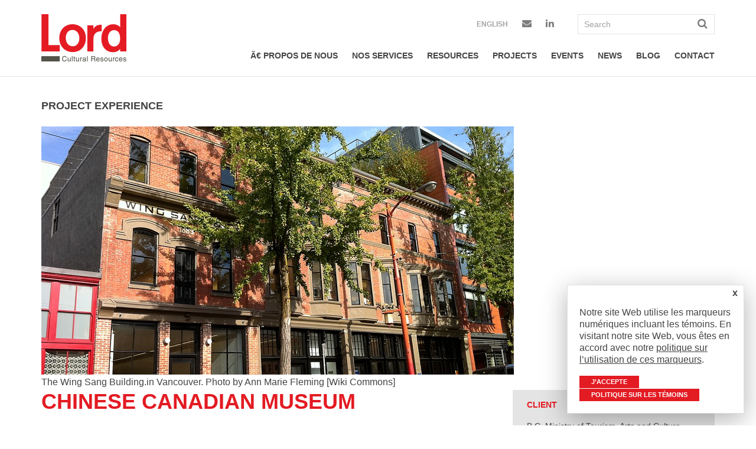

--- FILE ---
content_type: text/html; charset=UTF-8
request_url: https://www.lord.ca/fr/projects/project-experience/chinese-canadian-museum
body_size: 4894
content:
<!DOCTYPE html>
<!--[if lt IE 7]>      <html class="no-js lt-ie10 lt-ie9 lt-ie8 lt-ie7 ie6" lang="en"> <![endif]-->
<!--[if IE 7]>         <html class="no-js lt-ie10 lt-ie9 lt-ie8 ie7" lang="en"> <![endif]-->
<!--[if IE 8]>         <html class="no-js lt-ie10 lt-ie9 ie8" lang="en"> <![endif]-->
<!--[if IE 9]>         <html class="no-js lt-ie10 ie9" lang="en"> <![endif]-->
<!--[if gt IE 9]><!--> <html class="no-js" lang="en"> <!--<![endif]-->
<head id="mouthmedia-sitenamehere" data-template-set="mouthmedia-sass-1-03-2016">
	<meta charset="utf-8">
	<meta http-equiv="X-UA-Compatible" content="IE=edge,requiresActiveX=true">
		<meta name="viewport" content="width=device-width, initial-scale=1" />


	<title>Chinese Canadian Museum</title>
<meta name="description" content="Lord Cultural Resources is a global professional practice dedicated to creating cultural capital worldwide. Lord Cultural Resources offers a comprehensive range of integrated services including master planning, business planning, feasibility studies, cultural and heritage tourism planning, strategic planning, facility planning, functional programming, architect selection, interpretive planning, exhibition design, project management, training and recruitment. Our cultural projects include museums, cultural centres, art galleries, science centres, world expositions, visitor centres, heritage sites, festivals, theatres, archives, libraries and gardens.">
<link rel="canonical" href="/fr/projects/project-experience/chinese-canadian-museum" />
    
	
	<meta property="og:image" content="https://www.lord.ca/images/fb-share.jpg" />
	
	<!-- HTTPS referrer tracking -->
	<meta name="referrer" content="always" />

	<link rel="stylesheet" href="//maxcdn.bootstrapcdn.com/font-awesome/4.5.0/css/font-awesome.min.css">
    <link href='https://fonts.googleapis.com/css?family=Roboto:400,700,700italic,400italic' rel='stylesheet' type='text/css'>
	<link rel="stylesheet" href="/fr/styles/layout.css" />

	<link rel="shortcut icon" href="/fr/images/icons/favicon.ico" />
	<link rel="apple-touch-icon-precomposed" href="/fr/images/icons/apple-touch-icon-precomposed.png" />
	<!-- <link rel="sitemap" type="application/xml" title="Sitemap" href="/fr/sitemap.xml"> -->
	<meta name="msapplication-TileColor" content="#222222" />
	<meta name="msapplication-TileImage" content="/fr/images/icons/logo.png" />

	<script src="/fr/js/libs/modernizr-2.8.0.min.js"></script>
	<script src="/de/js/init.js"></script>
	<script src="/js/site.js"></script>
    
    
    <meta property="og:title" content="Chinese Canadian Museum">
    <meta property="og:description" content="In 2018 Lord Cultural Resources was engaged by the province of British Columbia to develop a plan for implementation of the Chinese Canadian Museum. The Museum is intended to create a greater level of...">
    
</head>
<body class="internal">

<div id="browserAlert">
	<p><strong>Did you know that your version of Internet Explorer is out of date?</strong><br />
	To get the best possible experience using our website we recommend downloading one of the browsers below.</p>
	<p><a href="http://windows.microsoft.com/en-ca/internet-explorer/download-ie">Internet Explorer 10</a>, <a href="http://www.getfirefox.com">Firefox</a>, <a href="http://www.google.com/chrome">Chrome</a>, or <a href="http://www.apple.com/safari/">Safari</a>.</p>
</div>
<!-- BEGIN HEADER
........................................................................... -->
<header id="header">
	<a href="#content" class="visuallyhidden">Skip To Content</a>
	<div class="wrapper">
		<a href="/fr/"><img src="/fr/images/logo.png" alt="" id="logo" /></a>
		<div class="right">
			<div class="upper">
				<div class="search-bar">
					<form action="/fr/search" method="get">
						<button class="button"><i class="fa fa-search"></i></button>
						<div class="input-wrap"><input type="text" name="s" placeholder="Search"></div>
					</form>
				</div>
				<div class="social">
					<a href="/fr/de/action/language?fr=/projects/project-experience/chinese-canadian-museum" class="language">English</a>
											<a href="http://visitor.r20.constantcontact.com/d.jsp?llr=8szs4adab&p=oi&m=1102765975131" target="_blank" ><i class="fa fa-envelope"></i></a>
																										<a href="https://www.linkedin.com/company/lord-cultural-resources" target="_blank"  ><i class="fa fa-linkedin"></i></a>
														</div>
			</div>
			<nav id="nav">
				<div id="trigger">Menu<i class="fa fa-navicon"></i></div>
				<ul>

				<li role="presentation"><a href="/fr/a-propos-de-nous" id="nav_a-propos-de-nous" aria-haspopup="true" >Ã€ Propos De Nous</a><i class="fa fa-caret-down" aria-label="expand subnav"></i><ul class="dropdown" aria-labelledby="nav_a-propos-de-nous" aria-expanded="false" aria-label="submenu" role="submenu" ><li role="presentation"><a href="/fr/a-propos-de-nous/a-propos-de-nous" role="menuitem" id="nav_a-propos-de-nous" aria-haspopup="true" >Ã€ Propos De Nous</a><i class="fa fa-caret-down" aria-label="expand subnav" ></i><ul aria-labelledby="nav_a-propos-de-nous" aria-expanded="false" aria-label="submenu" role="submenu" ><li role="presentation"><a href="/fr/a-propos-de-nous/a-propos-de-nous/lord-india" role="menuitem" id="nav_lord-india" aria-haspopup="false" >Lord India</a></li><li role="presentation"><a target="_blank" href="http://www.sino-lord.cn" role="menuitem" id="nav_sinolord" aria-haspopup="false" >Lord in China</a></li></ul></li><li role="presentation"><a href="/fr/a-propos-de-nous/notre-equipe" role="menuitem" id="nav_notre-equipe" aria-haspopup="false" >Notre Ã‰quipe</a></li><li role="presentation"><a href="/fr/a-propos-de-nous/awards" role="menuitem" id="nav_awards" aria-haspopup="false" >Awards and Honours</a></li><li role="presentation"><a href="/fr/a-propos-de-nous/carrieres" role="menuitem" id="nav_carrieres" aria-haspopup="true" >CarriÃ¨res</a><i class="fa fa-caret-down" aria-label="expand subnav" ></i><ul aria-labelledby="nav_carrieres" aria-expanded="false" aria-label="submenu" role="submenu" ><li role="presentation"><a href="/fr/a-propos-de-nous/carrieres/research-associate-toronto" role="menuitem" id="nav_research-associate-toronto" aria-haspopup="false" >Research Associate, Toronto</a></li></ul></li><li role="presentation"><a href="/fr/a-propos-de-nous/collaborations" role="menuitem" id="nav_collaborations" aria-haspopup="false" >Collaborations</a></li></ul></li><li role="presentation"><a href="/fr/services" id="nav_services" aria-haspopup="false" >Nos Services</a></li><li role="presentation"><a href="/fr/resources" id="nav_resources" aria-haspopup="true" >Resources</a><i class="fa fa-caret-down" aria-label="expand subnav"></i><ul class="dropdown" aria-labelledby="nav_resources" aria-expanded="false" aria-label="submenu" role="submenu" ><li role="presentation"><a href="/fr/resources/tools" role="menuitem" id="nav_tools" aria-haspopup="false" >Tools</a></li><li role="presentation"><a href="/fr/resources/books" role="menuitem" id="nav_books" aria-haspopup="false" >Books</a></li></ul></li><li role="presentation"><a href="/fr/projects" id="nav_projects" aria-haspopup="true" >Projects</a><i class="fa fa-caret-down" aria-label="expand subnav"></i><ul class="dropdown" aria-labelledby="nav_projects" aria-expanded="false" aria-label="submenu" role="submenu" ><li role="presentation"><a href="/fr/projects/project-experience" role="menuitem" id="nav_project-experience" aria-haspopup="false" >Project Experience</a></li><li role="presentation"><a href="/fr/projects/our-clients" role="menuitem" id="nav_our-clients" aria-haspopup="false" >Our Clients</a></li></ul></li><li role="presentation"><a href="/fr/events" id="nav_events" aria-haspopup="false" >Events</a></li><li role="presentation"><a href="/fr/news" id="nav_news" aria-haspopup="true" >News</a><i class="fa fa-caret-down" aria-label="expand subnav"></i><ul class="dropdown" aria-labelledby="nav_news" aria-expanded="false" aria-label="submenu" role="submenu" ><li role="presentation"><a href="/fr/news/news" role="menuitem" id="nav_news" aria-haspopup="false" >News</a></li><li role="presentation"><a href="/fr/news/press-releases" role="menuitem" id="nav_press-releases" aria-haspopup="false" >Press Releases</a></li><li role="presentation"><a href="/fr/news/media-coverage" role="menuitem" id="nav_media-coverage" aria-haspopup="false" >Media Coverage</a></li><li role="presentation"><a href="/fr/news/cultural-news" role="menuitem" id="nav_cultural-news" aria-haspopup="false" >Cultural News</a></li></ul></li>		        <li><a href="/blog">Blog</a></li>
		      	<li role="presentation"><a href="/fr/contact" id="nav_contact" aria-haspopup="false" >contact</a></li>				
		       	</ul>
			</nav>
		</div>
	</div>
</header>



<!-- BEGIN CONTENT
........................................................................... -->
<div id="content">
	<div class="wrapper">

		<h4>Project Experience</h4>

   	 	
			<div class="owl-carousel-static">
								    <div class="item">
				    								<img src="/de/cache/projects/401/hero_Chinese-Canadian-Museum_1.png" alt="Chinese Canadian Museum">
															<div class="caption">The Wing Sang Building.in Vancouver. Photo by Ann Marie Fleming [Wiki Commons]</div>
																		</div>
							</div>

		
		<div class="project-details">
			<div class="content-left">

				<h1>Chinese Canadian Museum</h1>
									<div class="project-date">2018-22</div>	
								<p>In 2018 Lord Cultural Resources was engaged by the province of British Columbia to develop a plan for implementation of the Chinese Canadian Museum. The Museum is intended to create a greater level of understanding and recognition of the Chinese Canadian experience in BC and Canada.</p>
<p>In 2019, we were reengaged to develop a business and facility plan for the Vancouver site in the renovated Wing Sang building on Pender Street (the oldest building in Chinatown) and in 2020/21 we were retained again to support interpretive and operational strategies. The Museum will open to the public on July 1, 2023 &mdash; the 100th anniversary of the Chinese Exclusion Act.&nbsp;</p>
<p>The Province of British Columbia and the federal government have pledged more than $15 million to support establishment of the Chinese Canadian Museum in partnership with the Chinese Canadian Museum Society of British Columbia. The Society is the governing body also responsible for raising other capital dollars and ongoing operating funding.</p>		
									 <div class="bottom-btns">
						<div class="share">
							Share&nbsp;
							<span class="st_facebook_custom"><i class="fa fa-facebook"></i></span>
							<span class="st_twitter_custom"><i class="fa fa-twitter"></i></span>
							<span class="st_linkedin_custom"><i class="fa fa-linkedin"></i></span>
							<span class="st_email_custom"><i class="fa fa-envelope"></i></span>
						</div>
					</div>
							
			</div>
			<div class="sidebar">
									<div class="row">
						<div class="title">Client</div>
						<p>B.C. Ministry of Tourism, Arts and Culture</p>					</div>
													<div class="row">
						<div class="title">Location</div>
						<p>British Columbia</p>					</div>
													<div class="row">
						<div class="title">Services</div>
						<p>Business Planning,&nbsp;Facility Programming,&nbsp;Strategic Planning</p>					</div>
																			</div>
		</div>

		
		
		<div class="back">
			<a href="/fr/projects/project-experience"><i class="fa fa-angle-left" aria-hidden="true"></i> Back to Projects</a>
		</div>

	</div>
</div>

<!-- BEGIN FOOTER
........................................................................... -->
<footer id="footer">
	<div class="wrapper">
		<div class="upper">
			<div class="col">
				<a href="/fr/" id="nav_" aria-haspopup="false" ></a>			</div>
			<div class="col">
				<a href="/fr/services" id="nav_services" aria-haspopup="false" >Nos Services</a>		        <a href="/fr/resources" id="nav_resources" aria-haspopup="true" >Resources</a><ul class="sub"><li><a href="/fr/resources/tools" >Tools</a></li><li><a href="/fr/resources/books" >Books</a></li></ul>			</div>
			<div class="col">
				<a href="/fr/projects" id="nav_projects" aria-haspopup="true" >Projects</a><ul class="sub"><li><a href="/fr/projects/project-experience" >Project Experience</a></li><li><a href="/fr/projects/our-clients" >Our Clients</a></li></ul>				<a href="/fr/events" id="nav_events" aria-haspopup="false" >Events</a>			</div>
			<div class="col">
				<a href="/fr/news" id="nav_news" aria-haspopup="true" >News</a><ul class="sub"><li><a href="/fr/news/news" >News</a></li><li><a href="/fr/news/press-releases" >Press Releases</a></li><li><a href="/fr/news/media-coverage" >Media Coverage</a></li><li><a href="/fr/news/cultural-news" >Cultural News</a></li></ul>				<a href="/blog">Blog</a>
			</div>
			<div class="col">
				<a href="/fr/contact" id="nav_contact" aria-haspopup="false" >contact</a>				<a href="/fr/fr">FRANÇAIS</a>
									<a href="http://www.lord.ca/india" target="_blank" >Lord In South Asia</a>
									<a href="http://www.sino-lord.cn/" target="_blank" >Lord In China</a>
							</div>

		</div>
        <div class="button-col">
           <a href="http://visitor.r20.constantcontact.com/d.jsp?llr=8szs4adab&p=oi&m=1102765975131" target="_blank" class="button red">Stay connected. Join our mailing list.</a>
           </div>
		<div class="lower">
			<div class="left">&copy; 2026 Lord Cultural Resources Inc. <a href="/fr/sitemap">Site Map</a>  |  <a href="/fr/privacy-policy">Privacy Policy</a></div>
			<div class="right"><a href="http://www.mouthmedia.com" target="_blank">Website Design</a> by <a href="http://www.mouthmedia.com" target="_blank">Mouth Media Inc.</a></div>
		</div>
	</div>
</footer>


    <div class="cookie-popup" id="cookie-policy">
        <a href="" class="close" data-action="close">x</a>
        <p>Notre site Web utilise les marqueurs numériques incluant les témoins. En visitant notre site Web, vous êtes en accord avec notre <a href="/fr/privacy-policy">politique sur l’utilisation de ces marqueurs</a>.</p>
        <a href="" class="button" data-action="accept">J’accepte</a>
        <a href="/fr/privacy-policy" class="button">Politique sur les témoins</a>
    </div>

    <script>

        // Callback
        document.addEventListener("DOMContentLoaded", function( _e ) {

            // Vars.
            var el = document.getElementById('cookie-policy');

            // Exit if not found
            if(!el)
                return;

            // Bind
            el.addEventListener('click',function( _e ) {

                // Close
                if(_e.target.dataset.action == 'close') {
                    _e.preventDefault();
                    el.remove();
                }

                // Accept
                else if(_e.target.dataset.action == 'accept') {

                    // Prevent
                    _e.preventDefault();

                     // Cookie
                    var date = new Date();
                        date.setTime(date.getTime()+(365*24*60*60*1000));
                    document.cookie = "cookie_compliance_fr=yes; expires="+date.toUTCString()+"; path=/; domain=www.lord.ca";

                    // Update
                    window.location.reload(false);

                }

            });

        });

    </script>
<!-- INCLUDE jQUERY/SCRIPTS -->
<script type="text/javascript" src="//ajax.googleapis.com/ajax/libs/jquery/2.2.0/jquery.min.js"></script>
<script type="text/javascript">
	if (typeof jQuery == 'undefined') {
	    document.write(unescape("%3Cscript src='/fr/js/libs/jquery-2.2.1.min.js' type='text/javascript'%3E%3C/script%3E"));
	}
</script>
<!--[if (gte IE 6)&(lte IE 8)]><script src="/fr/js/libs/selectivizr-1.0.3.min.js"></script><![endif]-->
<!--[if (gte IE 6)&(lte IE 8)]><script src="/fr/js/libs/respond-1.4.2.min.js"></script><![endif]-->
<!--[if (gte IE 6)&(lte IE 9)]><script src="/fr/js/scripts/jquery.placeholders.min.js"></script><![endif]-->

<script src="/fr/js/scripts/jquery.flexslider.min.js"></script>
<script src="/fr/js/scripts/jquery.owl.min.js"></script>
<script src="/fr/js/scripts/jquery.fancybox.min.js"></script>
<script src="/fr/js/scripts/jquery.matchHeight.js"></script>
<script src="/fr/js/functions.js"></script>

<!-- GOOGLE ANALYTICS CODE -->
<script>
	(function(b,o,i,l,e,r){b.GoogleAnalyticsObject=l;b[l]||(b[l]=
	function(){(b[l].q=b[l].q||[]).push(arguments)});b[l].l=+new Date;
	e=o.createElement(i);r=o.getElementsByTagName(i)[0];
	e.src='//www.google-analytics.com/analytics.js';
	r.parentNode.insertBefore(e,r)}(window,document,'script','ga'));
	ga('create','UA-70684329-1');ga('send','pageview');
</script>

<script type="text/javascript">var switchTo5x=true;</script>
<script type="text/javascript" src="https://w.sharethis.com/button/buttons.js"></script>
<script type="text/javascript">stLight.options({publisher: "ur-bae4625b-7007-c85f-cc0c-f6e5e04474fb", doNotHash: true, doNotCopy: false, hashAddressBar: false});</script>
</body>
</html>


--- FILE ---
content_type: text/css
request_url: https://www.lord.ca/fr/styles/layout.css
body_size: 10929
content:
html {
  box-sizing: border-box; }

*, *::after, *::before {
  box-sizing: inherit; }

.wrapper {
  width: 100%;
  margin: 0;
  padding: 0 20px; }
  .wrapper::after {
    clear: both;
    content: "";
    display: table; }
  @media screen and (min-width: 767px) {
    .wrapper {
      width: 750px;
      margin: 0 auto;
      padding: 0; } }
  @media screen and (min-width: 1023px) {
    .wrapper {
      width: 960px; } }
  @media screen and (min-width: 1279px) {
    .wrapper {
      width: 1140px; } }

/* -----------------------------------------------------------------
    RESET - NORMALIZE.CSS (v3.0.0)
------------------------------------------------------------------*/
/*! normalize.css v3.0.0 | MIT License | git.io/normalize */
html {
  font-family: sans-serif;
  -ms-text-size-adjust: 100%;
  -webkit-text-size-adjust: 100%; }

body {
  margin: 0; }

article,
aside,
details,
figcaption,
figure,
footer,
header,
hgroup,
main,
nav,
section,
summary {
  display: block; }

audio,
canvas,
progress,
video {
  display: inline-block;
  vertical-align: baseline; }

audio:not([controls]) {
  display: none;
  height: 0; }

[hidden],
template {
  display: none; }

a {
  background: transparent; }

a:active,
a:hover {
  outline: 0; }

abbr[title] {
  border-bottom: 1px dotted; }

b,
strong {
  font-weight: bold; }

dfn {
  font-style: italic; }

h1 {
  font-size: 2em;
  margin: 0.67em 0; }

mark {
  background: #ff0;
  color: #000; }

small {
  font-size: 80%; }

sub,
sup {
  font-size: 75%;
  line-height: 0;
  position: relative;
  vertical-align: baseline; }

sup {
  top: -0.5em; }

sub {
  bottom: -0.25em; }

img {
  border: 0; }

svg:not(:root) {
  overflow: hidden; }

figure {
  margin: 1em 40px; }

hr {
  -moz-box-sizing: content-box;
  box-sizing: content-box;
  height: 0; }

pre {
  overflow: auto; }

code,
kbd,
pre,
samp {
  font-family: monospace, monospace;
  font-size: 1em; }

button,
input,
optgroup,
select,
textarea {
  color: inherit;
  font: inherit;
  margin: 0; }

button {
  overflow: visible; }

button,
select {
  text-transform: none; }

button,
html input[type="button"],
input[type="reset"],
input[type="submit"] {
  -webkit-appearance: button;
  cursor: pointer; }

button[disabled],
html input[disabled] {
  cursor: default; }

button::-moz-focus-inner,
input::-moz-focus-inner {
  border: 0;
  padding: 0; }

input {
  line-height: normal; }

input[type="checkbox"],
input[type="radio"] {
  box-sizing: border-box;
  padding: 0; }

input[type="number"]::-webkit-inner-spin-button,
input[type="number"]::-webkit-outer-spin-button {
  height: auto; }

input[type="search"] {
  -webkit-appearance: textfield;
  -moz-box-sizing: content-box;
  -webkit-box-sizing: content-box;
  box-sizing: content-box; }

input[type="search"]::-webkit-search-cancel-button,
input[type="search"]::-webkit-search-decoration {
  -webkit-appearance: none; }

fieldset {
  border: 1px solid #c0c0c0;
  margin: 0 2px;
  padding: 0.35em 0.625em 0.75em; }

legend {
  border: 0;
  padding: 0; }

textarea {
  overflow: auto; }

optgroup {
  font-weight: bold; }

table {
  border-collapse: collapse;
  border-spacing: 0; }

td,
th {
  padding: 0; }

/* -----------------------------------------------------------------
    RESET ELEMENTS - HTML5 BOILERPLATE (4.3.0)
------------------------------------------------------------------*/
/*! HTML5 Boilerplate v4.3.0 | MIT License | http://h5bp.com/ */
* {
  -webkit-box-sizing: border-box;
  -moz-box-sizing: border-box;
  box-sizing: border-box; }

html {
  color: #222;
  font-size: 1em;
  line-height: 1.628571429; }

hr {
  display: inline-block;
  width:100%;
  clear:both;
  height: 1px;
  border: 0;
  border-top: 1px solid #ccc;
  margin: 1em 0;
  padding: 0; }

audio,
canvas,
img,
svg,
video {
  vertical-align: middle; }

fieldset {
  border: 0;
  margin: 0;
  padding: 0; }

textarea {
  resize: vertical; }

address {
  font-style: normal; }

span.skype_pnh_container {
  display: none !important; }

span.skype_pnh_print_container {
  display: inline !important; }

@media print {
  * {
    background: transparent !important;
    color: #000 !important;
    box-shadow: none !important;
    text-shadow: none !important; }

  a, a:visited {
    text-decoration: underline; }

  a[href]:after {
    content: " (" attr(href) ")"; }

  abbr[title]:after {
    content: " (" attr(title) ")"; }

  .ir a:after, a[href^="javascript:"]:after, a[href^="#"]:after {
    content: ""; }

  pre, blockquote {
    border: 1px solid #999;
    page-break-inside: avoid; }

  thead {
    display: table-header-group; }

  tr, img {
    page-break-inside: avoid; }

  img {
    max-width: 100% !important; }

  p, h2, h3 {
    orphans: 3;
    widows: 3; }

  h2, h3 {
    page-break-after: avoid; } }
.button {
  display: inline-block;
  -webkit-transition: all 0.3s;
  -moz-transition: all 0.3s;
  -ms-transition: all 0.3s;
  -o-transition: all 0.3s;
  transition: all 0.3s; }
  .large.button {
    padding: 15px 25px;
    font-size: 16px; }
  .small.button {
    padding: 5px 10px;
    font-size: 12px; }

.left {
  float: left; }

.right {
  float: right; }

.five {
  width: 5%; }

.ten {
  width: 10%; }

.fifteen {
  width: 15%; }

.twenty {
  width: 20%; }

.twentyfive {
  width: 25%; }

.thirty {
  width: 30%; }

.thirtyfive {
  width: 35%; }

.fourty {
  width: 40%; }

.fourtyfive {
  width: 45%; }

.fifty {
  width: 50%; }

.fiftyfive {
  width: 55%; }

.sixty {
  width: 60%; }

.sixtyfive {
  width: 65%; }

.seventy {
  width: 70%; }

.seventyfive {
  width: 75%; }

.eighty {
  width: 80%; }

.eightyfive {
  width: 85%; }

.ninety {
  width: 90%; }

.ninetyfive {
  width: 95%; }

.onehundred {
  width: 100%; }

#browserAlert {
  display: none;
  font-size: 14px;
  color: #fff;
  padding: 10px 0;
  background: #941111;
  text-align: center;
  border-bottom: 1px solid #000;
  line-height: 18px; }

#browserAlert a {
  color: #faabab;
  font-weight: bold; }

#browserAlert a:hover {
  color: #fff; }

.lt-ie9 #browserAlert {
  display: block; }

.clearfix:before, .clearfix:after {
  content: "";
  display: table; }

.clearfix:after {
  clear: both; }

.clearfix {
  *zoom: 1; }

.clearfix {
  *zoom: 1; }
  .clearfix:before, .clearfix:after {
    display: table;
    content: ""; }
  .clearfix:after {
    clear: both; }

.ir {
  background-color: transparent;
  border: 0;
  overflow: hidden;
  *text-indent: -9999px; }
  .ir:before {
    content: "";
    display: block;
    width: 0;
    height: 150%; }

.hidden {
  display: none !important;
  visibility: hidden; }

.visuallyhidden {
  border: 0;
  clip: rect(0 0 0 0);
  height: 1px;
  margin: -1px;
  overflow: hidden;
  padding: 0;
  position: absolute;
  width: 1px; }

.visuallyhidden.focusable:active, .visuallyhidden.focusable:focus {
  clip: auto;
  height: auto;
  margin: 0;
  overflow: visible;
  position: static;
  width: auto; }

.invisible {
  visibility: hidden; }

.visible-mobile {
  display: block; }
  @media screen and (min-width: 1023px) {
    .visible-mobile {
      display: none; } }

.visible-desktop {
  display: none; }
  @media screen and (min-width: 1023px) {
    .visible-desktop {
      display: block; } }

/* -----------------------------------------------------------------
	TYPOGRAPHY ELEMENTS
------------------------------------------------------------------*/
a {
  color: #e31b23;
  text-decoration: none;
  -webkit-transition: all 0.3s;
  -moz-transition: all 0.3s;
  -ms-transition: all 0.3s;
  -o-transition: all 0.3s;
  transition: all 0.3s; }
  a:hover {
    color: #9f1318; }

.text-error {
  color: #c82727; }

.text-success {
  color: #62b51f; }

.text-warning {
  color: #e4be4c; }

.text-info {
  color: #5bc0de; }

::-moz-selection {
  background: #e31b23;
  color: #fff;
  text-shadow: none; }

::selection {
  background: #e31b23;
  color: #fff;
  text-shadow: none; }

h1, h2, h3, h4, h5, h6 {
  line-height: 1.1;
  font-weight: 700;
  font-family: "Helvetica Neue", "Helvetica", "Roboto", "Arial", sans-serif;
  text-transform: uppercase;
  color: #e31b23; }

h1 small, h2 small, h3 small, h4 small, h5 small, h6 small {
  font-weight: normal;
  line-height: 1;
  color: gray; }

h1, h2, h3 {
  margin-top: 30px;
  margin-bottom: 30px; }

h4, h5, h6 {
  margin-top: 25px;
  margin-bottom: 25px;
  color: #444; }

h1 {
  font-size: 36px; }
  h1 + .author {
    font-size: 20px;
    text-transform: uppercase;
    font-weight: bold;
    margin-top: -10px;
    margin-bottom: 40px; }

h2 {
  font-size: 30px; }

h3 {
  font-size: 24px; }

h4 {
  font-size: 18px; }

h5 {
  font-size: 14px; }

h6 {
  font-size: 12px; }

h1 small {
  font-size: 24px; }

h2 small {
  font-size: 18px; }

h3 small, h4 small {
  font-size: 14px; }

blockquote {
  border-left: 5px solid #e6e6e6;
  padding-left: 20px; 
  line-height:1.3em;
  font-weight:bold;}
  blockquote cite {
    display: block;
    text-transform: uppercase;
    font-size: 11px;
    margin: 12px 0 0;
    font-style: normal;
	line-height:1.2em; }

hr {
  border-color: #e4e4e4;
  margin: 2em 0; }

/* -----------------------------------------------------------------
	FORM ELEMENTS
------------------------------------------------------------------*/
label {
  display: block;
  padding: 10px 0 5px;
  font-size: 12px;
  font-weight: 700;
  text-transform: uppercase; }
  label .required {
    margin-left: 5px;
    color: #c82727; }
  label.error {
    color: #c82727; }

input,
textarea {
  display: block;
  width: 100%;
  padding: 10px;
  border: 1px solid #e4e4e4;
  font-family: "Helvetica Neue", "Helvetica", "Roboto", "Arial", sans-serif;
  color: #444;
  font-size: 14px;
  font-weight: 400;
  background: #fff;
  margin: 0;
  -webkit-transition: all 0.3s;
  -moz-transition: all 0.3s;
  -ms-transition: all 0.3s;
  -o-transition: all 0.3s;
  transition: all 0.3s; }
  input:focus,
  textarea:focus {
    background: #f2f2f2; }
  input.error,
  textarea.error {
    border: 1px solid #c82727; }
  input::-webkit-input-placeholder,
  textarea::-webkit-input-placeholder {
    color: #a3a3a3; }
  input::-moz-placeholder,
  textarea::-moz-placeholder {
    color: #a3a3a3; }
  input:-moz-placeholder,
  textarea:-moz-placeholder {
    color: #a3a3a3; }
  input:-ms-input-placeholder,
  textarea:-ms-input-placeholder {
    color: #a3a3a3; }

textarea {
  min-height: 140px; }

input[type="text"], input[type="password"], input[type="file"], textarea {
  outline: none; }

select {
  width: 100%; }
  select.error {
    border: 1px solid #c82727; }

.checkbox{
margin-bottom:15px;	
}
.checkbox.error label{
color:#c82727;	
}

.radio label,
.checkbox label {
  font-family: "Helvetica Neue", "Helvetica", "Roboto", "Arial", sans-serif;
  display: inline-block;
  padding: 0;
  margin-right: 20px; 
  line-height:1.1em;}
.radio input,
.checkbox input {
  width: auto;
  margin-right: 5px;
  display: inline-block; }

button.button,
input.button {
  border: none;
  display: inline-block;
  width: auto;
  margin-top: 20px; }

.errormsg,
.successmsg {
  margin: 20px 0 0;
  font-size: 14px; }
  .errormsg span,
  .successmsg span {
    display: inline-block;
    padding: 5px 10px;
    font-size: 12px;
    text-transform: uppercase;
    color: #fff;
    margin: 0 10px 0 0; }

.errormsg span {
  background: #c82727; }

.successmsg span {
  background: #62b51f; }

form .row::after {
  clear: both;
  content: "";
  display: table; }
@media screen and (min-width: 767px) {
  form .col {
    width: 31%;
    float: left;
    margin: 0 3.5% 10px 0; }
    form .col:nth-child(3n) {
      margin-right: 0; }
    form .col.full {
      width: 100%; }
    form .col.quad {
      width: 22.375%; }
      form .col.quad:nth-child(3n) {
        margin-right: 3.5%; }
      form .col.quad:nth-child(4n) {
        margin-right: 0; } }

/* -----------------------------------------------------------------
REUSABLE ELEMENTS & CLASSES
------------------------------------------------------------------*/
img,
iframe {
  display: block;
  max-width: 100%; }

.content-left img {
  height: auto !important; }

.button {
  padding: 14px 24px;
  color: #fff;
  font-size: 14px;
  font-weight: bold;
  text-transform: uppercase;
  text-shadow: none; }
  .button:hover {
    filter: progid:DXImageTransform.Microsoft.Alpha(Opacity=80);
    opacity: 0.8;
    color: #fff; }
  .button.full {
    width: 100%;
    text-align: center; }
  .button.hollow {
    border: 2px solid #fff;
    padding: 10px 20px; }
  .button.red {
    background: #e31b23; }
    .button.red.hollow {
      background: 0;
      border-color: #e31b23;
      color: #e31b23; }
      .button.red.hollow:hover {
        color: #e31b23; }
  .button.small {
    font-size: 11px;
    padding: 10px; }
    .button.small.hollow {
      padding: 8px; }

.alignleft,
.alignright,
.aligncenter {
  margin: 20px auto;
  display: block;
  padding: 5px;
  border: 1px solid gray;
  -webkit-transition: all 0.3s;
  -moz-transition: all 0.3s;
  -ms-transition: all 0.3s;
  -o-transition: all 0.3s;
  transition: all 0.3s; }

@media screen and (min-width: 767px) {
  .alignleft {
    float: left;
    margin: 0 30px 10px 0; } }

@media screen and (min-width: 767px) {
  .alignright {
    float: right;
    margin: 0 0 10px 30px; } }

a .alignleft:hover,
a .alignright:hover,
a .aligncenter:hover {
  border-color: #bfbfbf; }

/*
 * jQuery FlexSlider v2.5.0
 * http://www.woothemes.com/flexslider/
 *
 * Copyright 2012 WooThemes
 * Free to use under the GPLv2 and later license.
 * http://www.gnu.org/licenses/gpl-2.0.html
 *
 * Contributing author: Tyler Smith (@mbmufffin)
 *
 */
/* ====================================================================================================================
 * RESETS
 * ====================================================================================================================*/
.flex-container a:hover, .flex-slider a:hover, .flex-container a:focus, .flex-slider a:focus {
  outline: none; }

.slides, .slides > li, .flex-control-nav, .flex-direction-nav {
  margin: 0;
  padding: 0;
  list-style: none; }

.flex-pauseplay span {
  text-transform: capitalize; }

/* ====================================================================================================================
 * BASE STYLES
 * ====================================================================================================================*/
.flexslider {
  margin: 0;
  padding: 0; }
  .flexslider .slides > li {
    display: none;
    -webkit-backface-visibility: hidden; }
	.flexslider .slides > li:first-child {
    display: block;
    -webkit-backface-visibility:visible; }
  .flexslider .slides img {
    width: 100%;
    display: block; }
  .flexslider .slides:after {
    content: "\0020";
    display: block;
    clear: both;
    visibility: hidden;
    line-height: 0;
    height: 0; }

html[xmlns] .flexslider .slides {
  display: block; }

* html .flexslider .slides {
  height: 1%; }

.no-js .flexslider .slides > li:first-child {
  display: block; }

/* ====================================================================================================================
 * DEFAULT THEME
 * ====================================================================================================================*/
.flexslider {
  background: #ffffff;
  position: relative;
  zoom: 1; }
  .flexslider .slides {
    zoom: 1; }
    .flexslider .slides img {
      height: auto; }

.flex-viewport {
  max-height: 2000px;
  -webkit-transition: all 1s ease;
  -moz-transition: all 1s ease;
  -ms-transition: all 1s ease;
  -o-transition: all 1s ease;
  transition: all 1s ease; }

.loading .flex-viewport {
  max-height: 300px; }

.carousel li {
  margin-right: 5px; }

.flex-direction-nav {
  *height: 0; }
  .flex-direction-nav a {
    display: block;
    overflow: hidden;
    font-size: 20px;
    z-index: 8000;
    position: absolute;
    top: 50%;
    margin-top: -18px;
    color: #e31b23;
    font-size: 30px;
    display: none;
    background: rgba(255, 255, 255, 0.75);
    width: 36px;
    height: 36px;
    line-height: 36px;
    text-align: center;
    padding: 0; }
    @media screen and (min-width: 1023px) {
      .flex-direction-nav a {
        display: block; } }
    .flex-direction-nav a i {
      line-height: 36px;
      display: block; }
    .flex-direction-nav a.flex-prev {
      left: 20px; }
    .flex-direction-nav a.flex-next {
      right: 20px; }
    .flex-direction-nav a.flex-disabled {
      opacity: 0 !important;
      filter: alpha(opacity=0);
      cursor: default; }

/* ====================================================================================================================
 * CONTROL NAV
 * ====================================================================================================================*/
.flex-control-nav {
  width: 100%;
  position: absolute;
  bottom: -40px;
  text-align: center; }
  .flex-control-nav li {
    margin: 0 6px;
    display: inline-block;
    zoom: 1;
    *display: inline; }
    .flex-control-nav li a {
      width: 11px;
      height: 11px;
      display: block;
      background: #666;
      background: rgba(0, 0, 0, 0.5);
      cursor: pointer;
      text-indent: -9999px;
      border-radius: 20px; }
      .flex-control-nav li a:hover {
        background: #333;
        background: rgba(0, 0, 0, 0.7); }
      .flex-control-nav li a.flex-active {
        background: #000;
        background: rgba(0, 0, 0, 0.9);
        cursor: default; }

.flex-control-thumbs {
  margin: 5px 0 0;
  position: static;
  overflow: hidden; }
  .flex-control-thumbs li {
    width: 25%;
    float: left;
    margin: 0; }
  .flex-control-thumbs img {
    width: 100%;
    display: block;
    opacity: .7;
    cursor: pointer; }
    .flex-control-thumbs img:hover {
      opacity: 1; }
  .flex-control-thumbs .flex-active {
    opacity: 1;
    cursor: default; }

/* ====================================================================================================================
 * PAUSE PLAY
 * ====================================================================================================================*/
.flex-pauseplay a {
  display: block;
  width: 20px;
  height: 20px;
  position: absolute;
  bottom: 5px;
  left: 10px;
  opacity: 0.8;
  z-index: 10;
  overflow: hidden;
  cursor: pointer;
  color: #000; }
  .flex-pauseplay a:before {
    font-size: 20px;
    display: inline-block;
    content: 'Pause'; }
  .flex-pauseplay a:hover {
    opacity: 1; }
  .flex-pauseplay a.flex-play:before {
    content: 'Play'; }

/*
 *  Owl Carousel - Animate Plugin
 */
.owl-carousel .animated {
  -webkit-animation-duration: 1000ms;
  animation-duration: 1000ms;
  -webkit-animation-fill-mode: both;
  animation-fill-mode: both; }

.owl-carousel .owl-animated-in {
  z-index: 0; }

.owl-carousel .owl-animated-out {
  z-index: 1; }

.owl-carousel .fadeOut {
  -webkit-animation-name: fadeOut;
  animation-name: fadeOut; }

@-webkit-keyframes fadeOut {
  0% {
    opacity: 1; }
  100% {
    opacity: 0; } }
@keyframes fadeOut {
  0% {
    opacity: 1; }
  100% {
    opacity: 0; } }
/*
 * 	Owl Carousel - Auto Height Plugin
 */
.owl-height {
  -webkit-transition: height 500ms ease-in-out;
  -moz-transition: height 500ms ease-in-out;
  -ms-transition: height 500ms ease-in-out;
  -o-transition: height 500ms ease-in-out;
  transition: height 500ms ease-in-out; }

/*
 *  Core Owl Carousel CSS File
 */
.owl-carousel {
  display: none;
  width: 100%;
  -webkit-tap-highlight-color: transparent;
  /* position relative and z-index fix webkit rendering fonts issue */
  position: relative;
  z-index: 1; }

.owl-carousel .owl-stage {
  position: relative;
  -ms-touch-action: pan-Y; }

.owl-carousel .owl-stage:after {
  content: ".";
  display: block;
  clear: both;
  visibility: hidden;
  line-height: 0;
  height: 0; }

.owl-carousel .owl-stage-outer {
  position: relative;
  overflow: hidden;
  /* fix for flashing background */
  -webkit-transform: translate3d(0px, 0px, 0px); }

.owl-carousel .owl-controls .owl-nav .owl-prev,
.owl-carousel .owl-controls .owl-nav .owl-next,
.owl-carousel .owl-controls .owl-dot {
  cursor: pointer;
  cursor: hand;
  -webkit-user-select: none;
  -khtml-user-select: none;
  -moz-user-select: none;
  -ms-user-select: none;
  user-select: none; }

.owl-carousel.owl-loaded {
  display: block; }

.owl-carousel.owl-loading {
  opacity: 0;
  display: block; }

.owl-carousel.owl-hidden {
  opacity: 0; }

.owl-carousel .owl-refresh .owl-item {
  display: none; }

.owl-carousel .owl-item {
  position: relative;
  min-height: 1px;
  float: left;
  -webkit-backface-visibility: hidden;
  -webkit-tap-highlight-color: transparent;
  -webkit-touch-callout: none;
  -webkit-user-select: none;
  -moz-user-select: none;
  -ms-user-select: none;
  user-select: none; }

.owl-carousel .owl-item img {
  display: block;
  width: 100%;
  -webkit-transform-style: preserve-3d; }

.owl-carousel.owl-text-select-on .owl-item {
  -webkit-user-select: auto;
  -moz-user-select: auto;
  -ms-user-select: auto;
  user-select: auto; }

.owl-carousel .owl-grab {
  cursor: move;
  cursor: -webkit-grab;
  cursor: -o-grab;
  cursor: -ms-grab;
  cursor: grab; }

.owl-carousel.owl-rtl {
  direction: rtl; }

.owl-carousel.owl-rtl .owl-item {
  float: right; }

/* No Js */
.no-js .owl-carousel {
  display: block; }

/*
 * 	Owl Carousel - Lazy Load Plugin
 */
.owl-carousel .owl-item .owl-lazy {
  opacity: 0;
  -webkit-transition: opacity 400ms ease;
  -moz-transition: opacity 400ms ease;
  -ms-transition: opacity 400ms ease;
  -o-transition: opacity 400ms ease;
  transition: opacity 400ms ease; }

.owl-carousel .owl-item img {
  transform-style: preserve-3d; }

/*
 * 	Owl Carousel - Video Plugin
 */
.owl-carousel .owl-video-wrapper {
  position: relative;
  height: 100%;
  background: #000; }

.owl-carousel .owl-video-play-icon {
  position: absolute;
  height: 80px;
  width: 80px;
  left: 50%;
  top: 50%;
  margin-left: -40px;
  margin-top: -40px;
  background: url("owl.video.play.png") no-repeat;
  cursor: pointer;
  z-index: 1;
  -webkit-backface-visibility: hidden;
  -webkit-transition: scale 100ms ease;
  -moz-transition: scale 100ms ease;
  -ms-transition: scale 100ms ease;
  -o-transition: scale 100ms ease;
  transition: scale 100ms ease; }

.owl-carousel .owl-video-play-icon:hover {
  -webkit-transition: scale(1.3, 1.3);
  -moz-transition: scale(1.3, 1.3);
  -ms-transition: scale(1.3, 1.3);
  -o-transition: scale(1.3, 1.3);
  transition: scale(1.3, 1.3); }

.owl-carousel .owl-video-playing .owl-video-tn,
.owl-carousel .owl-video-playing .owl-video-play-icon {
  display: none; }

.owl-carousel .owl-video-tn {
  opacity: 0;
  height: 100%;
  background-position: center center;
  background-repeat: no-repeat;
  -webkit-background-size: contain;
  -moz-background-size: contain;
  -o-background-size: contain;
  background-size: contain;
  -webkit-transition: opacity 400ms ease;
  -moz-transition: opacity 400ms ease;
  -ms-transition: opacity 400ms ease;
  -o-transition: opacity 400ms ease;
  transition: opacity 400ms ease; }

.owl-carousel .owl-video-frame {
  position: relative;
  z-index: 1; }

  /* -----------------------------------------------------------------
      FANCYBOX STYLES (fancyBox v2.1.5)
  ------------------------------------------------------------------*/
  .fancybox-wrap,
  .fancybox-skin,
  .fancybox-outer,
  .fancybox-inner,
  .fancybox-image,
  .fancybox-wrap iframe,
  .fancybox-wrap object,
  .fancybox-nav,
  .fancybox-nav span,
  .fancybox-tmp {
    padding: 0;
    margin: 0;
    border: 0;
    outline: none;
    vertical-align: top; }

  .fancybox-wrap {
    position: absolute;
    top: 0;
    left: 0;
    z-index: 8020; }

  .fancybox-skin {
    position: relative;
    background: #f9f9f9;
    color: #444;
    text-shadow: none;
    -webkit-border-radius: 4px;
    -moz-border-radius: 4px;
    border-radius: 4px; }

  .fancybox-opened {
    z-index: 8030; }

  .fancybox-opened .fancybox-skin {
    -webkit-box-shadow: 0 10px 25px rgba(0, 0, 0, 0.5);
    -moz-box-shadow: 0 10px 25px rgba(0, 0, 0, 0.5);
    box-shadow: 0 10px 25px rgba(0, 0, 0, 0.5); }

  .fancybox-outer, .fancybox-inner {
    position: relative; }

  .fancybox-inner {
    overflow: hidden; }

  .fancybox-type-iframe .fancybox-inner {
    -webkit-overflow-scrolling: touch; }

  .fancybox-error {
    color: #444;
    font: 14px/20px "Helvetica Neue",Helvetica,Arial,sans-serif;
    margin: 0;
    padding: 15px;
    white-space: nowrap; }

  .fancybox-image, .fancybox-iframe {
    display: block;
    width: 100%;
    height: 100%; }

  .fancybox-image {
    max-width: 100%;
    max-height: 100%; }

  #fancybox-loading, .fancybox-close, .fancybox-prev span, .fancybox-next span {
    background-image: url("../images/scripts/fancybox/fancybox_sprite.png"); }

  #fancybox-loading {
    position: fixed;
    top: 50%;
    left: 50%;
    margin-top: -22px;
    margin-left: -22px;
    background-position: 0 -108px;
    opacity: 0.8;
    cursor: pointer;
    z-index: 8060; }

  #fancybox-loading div {
    width: 44px;
    height: 44px;
    background: url("../images/scripts/fancybox/fancybox_loading.gif") center center no-repeat; }

  .fancybox-close {
    position: absolute;
    top: -18px;
    right: -18px;
    width: 36px;
    height: 36px;
    cursor: pointer;
    z-index: 8040; }

  .fancybox-nav {
    position: absolute;
    top: 0;
    width: 40%;
    height: 100%;
    cursor: pointer;
    text-decoration: none;
    background: transparent url("../images/scripts/fancybox/blank.gif");
    -webkit-tap-highlight-color: transparent;
    z-index: 8040; }

  .fancybox-prev {
    left: 0; }

  .fancybox-next {
    right: 0; }

  .fancybox-nav span {
    position: absolute;
    top: 50%;
    width: 36px;
    height: 34px;
    margin-top: -18px;
    cursor: pointer;
    z-index: 8040;
    visibility: hidden; }

  .fancybox-prev span {
    left: 10px;
    background-position: 0 -36px; }

  .fancybox-next span {
    right: 10px;
    background-position: 0 -72px; }

  .fancybox-nav:hover span {
    visibility: visible; }

  .fancybox-tmp {
    position: absolute;
    top: -99999px;
    left: -99999px;
    visibility: hidden;
    max-width: 99999px;
    max-height: 99999px;
    overflow: visible !important; }

  .fancybox-lock {
    overflow: hidden !important;
    width: auto; }

  .fancybox-lock body {
    overflow: hidden !important; }

  .fancybox-lock-test {
    overflow-y: hidden !important; }

  .fancybox-overlay {
    position: absolute;
    top: 0;
    left: 0;
    overflow: hidden;
    display: none;
    z-index: 8010;
    background: url("../images/scripts/fancybox/fancybox_overlay.png"); }

  .fancybox-overlay-fixed {
    position: fixed;
    bottom: 0;
    right: 0; }

  .fancybox-lock .fancybox-overlay {
    overflow: auto;
    overflow-y: scroll; }

  .fancybox-title {
    visibility: hidden;
    font: normal 13px/20px "Helvetica Neue",Helvetica,Arial,sans-serif;
    position: relative;
    text-shadow: none;
    z-index: 8050; }

  .fancybox-opened .fancybox-title {
    visibility: visible; }

  .fancybox-title-float-wrap {
    position: absolute;
    bottom: 0;
    right: 50%;
    margin-bottom: -35px;
    z-index: 8050;
    text-align: center; }

  .fancybox-title-float-wrap .child {
    display: inline-block;
    margin-right: -100%;
    padding: 2px 20px;
    background: transparent;
    background: rgba(0, 0, 0, 0.8);
    -webkit-border-radius: 15px;
    -moz-border-radius: 15px;
    border-radius: 15px;
    text-shadow: 0 1px 2px #222;
    color: #FFF;
    font-weight: bold;
    line-height: 24px;
    white-space: nowrap; }

  .fancybox-title-outside-wrap {
    position: relative;
    margin-top: 10px;
    color: #fff; }

  .fancybox-title-inside-wrap {
    padding-top: 10px; }

  .fancybox-title-over-wrap {
    position: absolute;
    bottom: 0;
    left: 0;
    color: #fff;
    padding: 10px;
    background: #000;
    background: rgba(0, 0, 0, 0.8); }

  @media only screen and (-webkit-min-device-pixel-ratio: 1.5), only screen and (min--moz-device-pixel-ratio: 1.5), only screen and (min-device-pixel-ratio: 1.5) {
    #fancybox-loading, .fancybox-close, .fancybox-prev span, .fancybox-next span {
      background-image: url("../images/scripts/fancybox/fancybox_sprite@2x.png");
      background-size: 44px 152px; }

    #fancybox-loading div {
      background-image: url("../images/scripts/fancybox/fancybox_loading@2x.gif");
      background-size: 24px 24px; } }

/* -----------------------------------------------------------------
	GENERAL ELEMENTS
------------------------------------------------------------------*/
html {
  background: #fff; }

body {
  font-size: 16px;
  color: #444;
  font-family: "Helvetica Neue", "Helvetica", "Roboto", "Arial", sans-serif;
  background: #fff; }

p:first-child, ul:first-child, ol:first-child, h1:first-child, h2:first-child, h3:first-child, h4:first-child, h5:first-child, h6:first-child, blockquote:first-child {
  margin-top: 0; }
p:last-child, ul:last-child, ol:last-child, h1:last-child, h2:last-child, h3:last-child, h4:last-child, h5:last-child, h6:last-child, blockquote:last-child {
  margin-bottom: 0; }

/* -----------------------------------------------------------------
	ACCESSIBILITY ELEMENTS
------------------------------------------------------------------*/
/* -----------------------------------------------------------------
	HEADER ELEMENTS
------------------------------------------------------------------*/
#header {
  padding: 24px 0 0;
  text-transform: uppercase;
  font-weight: 700; }
  #header::after {
    clear: both;
    content: "";
    display: table; }
  #header .right {
    width: 100%; }
    @media screen and (min-width: 767px) {
      #header .right {
        width: auto; } }
  #header .upper::after {
    clear: both;
    content: "";
    display: table; }
  #header .upper .social {
    text-align: center;
    line-height: 32px;
    margin-top: 15px; }
    @media screen and (min-width: 767px) {
      #header .upper .social {
        float: right;
        margin: 0;
        margin-right: 30px; } }
    #header .upper .social a {
      color: #7e7e7e;
      margin: 0 10px; }
      #header .upper .social a.language {
        color: #a3a3a3;
        font-size: 12px; }
      #header .upper .social a:hover {
        color: #e31b23; }
  @media screen and (min-width: 767px) {
    #header .upper .search-bar {
      float: right; } }

.search-bar {
  border: 1px solid #e4e4e4; }
  .search-bar::after {
    clear: both;
    content: "";
    display: table; }
  .search-bar .input-wrap {
    margin-right: 40px; }
  .search-bar input {
    padding: 8px 10px;
    border: 0; }
  .search-bar .button {
    background: 0;
    padding: 0;
    margin: 0;
    color: #7e7e7e;
    font-size: 18px;
    float: right;
    width: 40px;
    text-align: center;
    line-height: 30px;
    outline: none; }
    .search-bar .button:hover {
      color: #e31b23; }

.internal #header {
  margin-bottom: 40px;
  border-bottom: 1px solid #e4e4e4; }

#logo {
  margin: 0 auto 24px; }
  @media screen and (min-width: 767px) {
    #logo {
      margin: 0;
      float: left; } }

/* -----------------------------------------------------------------
	NAVIGATION ELEMENTS
------------------------------------------------------------------*/
#nav {
  margin-top: 20px;
  position: relative;
  padding-bottom: 20px;
  font-size: 14px; }
  #nav::after {
    clear: both;
    content: "";
    display: table; }
  @media screen and (min-width: 767px) {
    #nav {
      margin-top: 25px; } }
  @media screen and (min-width: 1023px) {
    #nav {
      padding: 0; } }
  #nav #trigger {
    text-transform: uppercase;
    float: right; }
    #nav #trigger i {
      margin-left: 5px; }
    @media screen and (min-width: 1023px) {
      #nav #trigger {
        display: none; } }
  #nav > ul {
    background: #fff;
    display: none;
    margin: 0;
    padding: 0;
    list-style: none;
    position: absolute;
    top: 100%;
    left: 0;
    right: 0;
    border: 1px solid #e4e4e4;
    border-top: 0;
    z-index: 8000; }
    @media screen and (min-width: 1023px) {
      #nav > ul {
        display: block !important;
        background: 0;
        position: relative;
        top: auto;
        left: auto;
        right: auto;
        border: 0; }
        #nav > ul::after {
          clear: both;
          content: "";
          display: table; } }
    #nav > ul > li {
      position: relative;
      border-top: 1px solid #e4e4e4; }
      @media screen and (min-width: 1023px) {
        #nav > ul > li {
          border: 0;
          float: left; }
          #nav > ul > li:last-child a {
            padding-right: 0; } }
      #nav > ul > li .fa-caret-down {
        position: absolute;
        top: 0;
        right: 0;
        width: 42px;
        height: 42px;
        line-height: 42px;
        text-align: center;
        padding: 0; }
        @media screen and (min-width: 1023px) {
          #nav > ul > li .fa-caret-down {
            display: none; } }
      #nav > ul > li > a {
        display: block;
        padding: 10px 20px;
        color: #444; }
        @media screen and (min-width: 1023px) {
          #nav > ul > li > a {
            padding: 0 12px 24px; } }
      #nav > ul > li:hover > a {
        color: #e31b23; }
      @media screen and (min-width: 1023px) {
        #nav > ul > li:hover .dropdown {
          display: block; } }
  #nav .dropdown {
    display: none;
    list-style: none;
    margin: 0;
    padding: 0;
    background: #f8f8f8; }
    @media screen and (min-width: 1023px) {
      #nav .dropdown {
        position: absolute;
        top: 100%;
        left: -10px;
        width: 250px;
        font-size: 12px; } }
    #nav .dropdown li {
      border-top: 1px solid #e4e4e4;
	  position: relative;}
      #nav .dropdown li a {
        display: block;
        padding: 10px 30px;
        color: #444; }
        @media screen and (min-width: 1023px) {
          #nav .dropdown li a {
            padding: 10px 20px; } }
        #nav .dropdown li a:hover {
          color: #e31b23; }

/*sub sub*/
#nav .dropdown ul {
display: none;
list-style: none;
margin: 0;
padding: 0;
background: #f8f8f8; }
@media screen and (min-width: 1023px) {
	#nav .dropdown ul {
	position: absolute;
	top: 0;
	left: 250px;
	width: 250px;
	font-size: 12px; }
}
#nav .dropdown ul li {
border-top: 1px solid #e4e4e4; }
#nav .dropdown ul li a {
display: block;
padding: 10px 30px;
color: #444; }
@media screen and (min-width: 1023px) {
	#nav .dropdown ul li a {
	padding: 10px 20px; }
}
#nav .dropdown ul li a:hover {
 color: #e31b23; }

@media screen and (min-width: 1023px) {
	#nav > ul > li > .dropdown > li:hover > ul {
	display: block; }
}


.hero {
color: #fff; }

.hero .wrapper {
position: relative;
height: 470px; }

.hero .caption{
position:absolute;
bottom:0;
right:0;
background:rgba(255, 255, 255, 0.75);
padding:4px 10px;
font-size:10px;
font-style:italic;
color:#444;
}
 @media screen and (min-width: 1023px) {
	
 }
  .hero .inner {
    position: absolute;
    bottom: 10%;
    left: 20px;
    right: 20px; }
    @media screen and (min-width: 1023px) {
      .hero .inner {
        left: 50px;
        right: 50px; } }
  .hero ul li {
    background-size: cover;
    background-position: center; }
  .hero .title {
    font-weight: bold;
    text-transform: uppercase;
    font-size: 30px;
	line-height:1.1em;
    margin-bottom: 60px;
    position: relative; }
    @media screen and (min-width: 1023px) {
      .hero .title {
        font-size: 50px; } }
    .hero .title:before {
      width: 110px;
      height: 5px;
      background: #e31b23;
      content: "";
      display: block;
      left: 0;
      bottom: -30px;
      position: absolute; }
  .hero .blurb {
    color: #fff;
    text-shadow: 0 0 3px rgba(0, 0, 0, 0.3);
    max-width: 515px; }
    .hero .blurb p {
      margin: 1.5em 0; }
    @media screen and (min-width: 1023px) {
      .hero .blurb {
        font-size: 20px; } }

.ctas {
  background: #e4e4e4;
  padding: 45px 0 10px; }
  .ctas::after {
    clear: both;
    content: "";
    display: table; }
  .ctas .cta {
    max-width: 360px;
    margin: 0 auto;
    margin-bottom: 35px;
    background: #fff; }
    @media screen and (min-width: 767px) {
      .ctas .cta {
        width: 48%;
        margin: 0 4% 4% 0;
        float: left; }
        .ctas .cta:nth-of-type(2n) {
          margin-right: 0; } }
    @media screen and (min-width: 1023px) {
      .ctas .cta {
        width: 31.333333333%;
        margin: 0 3% 3% 0;
        float: left; }
        .ctas .cta:nth-of-type(2n) {
          margin-right: 3%; }
        .ctas .cta:nth-of-type(3n) {
          margin-right: 0; } }
  .ctas .lower {
    padding: 0 25px 25px; }
  .ctas .meta {
    text-transform: uppercase;
    font-weight: 700;
    font-size: 12px;
    margin: 20px 0; }
    .ctas .meta .tag.light {
      color: #7e7e7e; }
  .ctas .title {
    display: block;
    line-height: 1.2;
    font-weight: 700;
    text-transform: uppercase;
    color: #444;
    margin: 20px 0; }
    .ctas .title:hover {
      color: #e31b23; }
  .ctas .more {
    text-transform: uppercase;
    font-size: 12px;
    font-weight: 700; }
  .ctas p {
    margin: 1.25em 0; }

.internal .ctas {
  border-top: 1px solid #e4e4e4;
  background: 0;
  padding: 40px 0 0;
  margin-top: 40px; }
  .internal .ctas .cta .lower {
    padding: 0; }

.services {
  margin: 45px 0; }
  .services .tags {
    margin-bottom: 30px; }
    .services .tags::after {
      clear: both;
      content: "";
      display: table; }
    @media screen and (min-width: 767px) {
      .services .tags {
        margin-bottom: 0;
        width: 48%;
        float: left; } }
    @media screen and (min-width: 1023px) {
      .services .tags {
        width: 68.666666666%; } }
    .services .tags a {
      display: inline-block;
      padding: 5px 10px;
      text-transform: uppercase;
      font-weight: 700;
      color: #444;
      background: #e4e4e4;
      border: 2px solid #e4e4e4;
      text-align: center;
      margin: 0 2px 8px;
      font-size: 12px; }
      @media screen and (min-width: 1023px) {
        .services .tags a {
          font-size: 16px;
          padding: 8px 14px; } }
      .services .tags a.active {
        background: 0; }
  .services .service {
    display: none; }
    @media screen and (min-width: 767px) {
      .services .service {
        width: 48%;
        float: right; } }
    @media screen and (min-width: 1023px) {
      .services .service {
        width: 31.333333333%; } }
    .services .service:first-child {
      display: block; }
    .services .service .title {
      text-transform: uppercase;
      font-weight: 700; }
  .services .more {
    text-transform: uppercase;
    font-size: 12px;
    font-weight: 700; }
  .services p {
    margin: 1.25em 0; }

.internal .services {
  padding-bottom: 45px;
  border-bottom: 1px solid #e4e4e4; }
  .internal .services::after {
    clear: both;
    content: "";
    display: table; }
  .internal .services .tags {
    margin: 30px 0 0;
    float: none;
    width: 100%; }
    @media screen and (min-width: 767px) {
      .internal .services .tags {
        margin-top: 8px; } }
  .internal .services .service {
    float: none;
    width: 100%;
    background: #e4e4e4; }
    .internal .services .service::after {
      clear: both;
      content: "";
      display: table; }
    .internal .services .service .photo {
      padding: 10px; }
      @media screen and (min-width: 767px) {
        .internal .services .service .photo {
          float: right;
          width: 50%; }
          .internal .services .service .photo + .inner {
            margin-right: 50%; } }
      .internal .services .service .photo .caption {
        font-size: 10px;
        font-style: italic;
        color: #7e7e7e;
        margin-top: 5px; }
    .internal .services .service .inner {
      padding: 10px 10px 20px; }
      @media screen and (min-width: 767px) {
        .internal .services .service .inner {
          padding: 24px; } }
      .internal .services .service .inner .title {
        font-size: 20px; }

.service-type::after {
  clear: both;
  content: "";
  display: table; }
.service-type .block {
  max-width: 300px;
  margin: 0 auto 35px; }
  @media screen and (min-width: 767px) {
    .service-type .block {
      width: 31.333333333%;
      margin: 0 3% 3% 0;
      float: left; }
      .service-type .block:nth-child(3n) {
        margin-right: 0; } }
  @media screen and (min-width: 1023px) {
    .service-type .block {
	  max-width:100%;
      width: 31.33333%;
      margin: 0 3% 3% 0;
      float: left; }
      .service-type .block:nth-child(2n) {
        margin-right: 3%; }
      .service-type .block:nth-child(3n) {
        margin-right: 0; } }
  .service-type .block img {
    margin-bottom: 20px;
	width:100%; }
  .service-type .block h4 {
   color:#e31b23; }
  .service-type .block ul {
    padding: 0;
    list-style: none; }
    .service-type .block ul li {
      position: relative;
      padding-left: 20px;
      margin-bottom: 5px; }
	  .service-type .block ul li a{
		color:#444;
	  }
	  .service-type .block ul li a:hover{
		color:#e31b23;
	  }
      .service-type .block ul li:last-child {
        margin-bottom: 0; }
      .service-type .block ul li:before {
        content: "\f061";
        font-family: "FontAwesome";
        font-size: 12px;
        line-height: 1;
        color: #e31b23;
        top: 8px;
        left: 0px;
        position: absolute; }

.testimonials {
  padding: 46px 20px 36px;
  background: url(../images/testimonials-bg.jpg) no-repeat center/cover;
  color: #fff;
  font-weight: 700;
  text-align: center; }
  .testimonials .inner {
    max-width: 720px;
    margin: 0 auto; }
  .testimonials .quote {
    font-size: 18px;
    line-height: 1.4;
    margin-bottom: 20px; }
  .testimonials .name {
    font-size: 12px;
    text-transform: uppercase;
    margin-bottom: 24px; }
  .testimonials .btns a {
    margin: 0 10px; }
  .testimonials .flex-control-nav {
    position: relative;
    bottom: auto;
    margin-top: 40px;
    height: 16px; }
    .testimonials .flex-control-nav a {
      width: 16px;
      height: 16px;
      border: 2px solid #fff;
      background: #fff; }
      .testimonials .flex-control-nav a.flex-active, .testimonials .flex-control-nav a:hover {
        background: none; }

.internal .testimonials {
  border-top: 1px solid #e4e4e4;
  margin-top: 40px;
  background: 0;
  padding: 40px 0 0;
  color: #444; }
  .internal .testimonials .inner {
    max-width: none;
    padding: 0 70px; }
  .internal .testimonials .flex-control-nav a {
    border-color: #e4e4e4;
    background: #e4e4e4; }
    .internal .testimonials .flex-control-nav a.flex-active, .internal .testimonials .flex-control-nav a:hover {
      background: none; }

.books::after {
  clear: both;
  content: "";
  display: table; }
.books .wrapper:first-child {
  padding-top: 45px; }
.books .book {
  margin-bottom: 45px;
  width:48%;
  float: left;
  text-align: center; }
  .books .book::after {
    clear: both;
    content: "";
    display: table; }
  .books .book:last-child {
    margin-right: 0; }
  @media screen and (min-width: 767px) {
    .books .book {
      width: 31.333333333%;
      float: left;
      margin: 0 3% 10px 0; } }
  @media screen and (min-width: 1295px) {
    .books .book {
      text-align: left; } }
  .books .book img {
    margin: 0 auto 20px; }
    @media screen and (min-width: 1295px) {
      .books .book img {
        float: left;
        margin: 0; } }
@media screen and (min-width: 1295px) {
  .books .info {
    margin-left: 125px; } }
.books .title {
  text-transform: uppercase;
  font-weight: 700;
  margin-bottom: 20px; }
.books .author {
  margin-bottom: 20px;
  font-size: 14px; }
.books .all {
  border-top: 1px solid #e4e4e4;
  text-align: center;
  text-transform: uppercase;
  font-weight: 700;
  display: block;
  font-size: 14px;
  padding: 14px 0;
  margin-top: 35px; }

.internal .books {
  border-top: 1px solid #e4e4e4;
  padding-top: 45px;
  margin-top: 45px; 
  width:100%;
  display:inline-block;
  clear:both;
  }
  @media screen and (min-width: 767px) {
    .internal .books .book {
      width: 22.75%; 
	  margin-bottom:30px;} 
	  
	 .internal .books .book:nth-child(4n+1) {
      margin-right:0; } 
	   }
  .internal .books .book img {
    border: 1px solid #e4e4e4; }

.discover {
  border-top: 1px solid #e4e4e4;
  padding-top: 40px;
  margin-top: 40px; }
  .discover a {
    display: inline-block;
    margin: 0 5px 10px 0;
    background: #e4e4e4;
    color: #444;
    text-transform: uppercase;
    font-weight: 700;
    font-size: 13px;
    padding: 5px 10px; }
    .discover a:hover {
      color: #fff;
      background: #e31b23; }

.team-contain {
  margin: 45px 0;
  padding-bottom: 15px;
  border-bottom: 1px solid #e4e4e4;
  text-transform: uppercase;
  font-weight: 700;
  font-size: 12px;
  line-height: 1.2; }
  .team-contain::after {
    clear: both;
    content: "";
    display: table; }
  .team-contain:last-child {
    margin-bottom: 0;
    padding-bottom: 0;
    border-bottom: 0; }
  .team-contain .team-member {
    width: 48%;
    float: left;
   
    margin-bottom: 30px;
	margin-right: 4%;}
	.team-contain .team-member:nth-of-type(2n), .team-contain .team-member:nth-of-type(4n) {
          margin-right: 0; }
    @media screen and (min-width: 767px) {
      .team-contain .team-member {
        width: 22.375%;
        float: left;
        margin-right: 3.5%; }
		.team-contain .team-member:nth-of-type(2n){
		 margin-right: 3.5%;
		}
        .team-contain .team-member:nth-of-type(4n) {
          margin-right: 0; } }
    @media screen and (min-width: 1023px) {
      .team-contain .team-member {
        width: 17.2%; }
        .team-contain .team-member:nth-of-type(4n) {
          margin-right: 3.5%; }
        .team-contain .team-member:nth-of-type(5n) {
          margin-right: 0; } }
  .team-contain img {
    margin-bottom: 15px; }
  .team-contain .title {
    color: #7e7e7e; }
  .team-contain .name {
    font-size: 14px; }
    .team-contain .name + a {
      display: inline-block;
      margin-top: 15px; }
  .team-contain p {
    font-size: 14px; }
    .team-contain p .hidey {
      display: none; }
      @media screen and (min-width: 767px) {
        .team-contain p .hidey {
          display: inline; } }
    .team-contain p .mini {
      color: #7e7e7e;
      font-size: 12px;
      display: block; }
      @media screen and (min-width: 767px) {
        .team-contain p .mini {
          display: inline;
          vertical-align: bottom; } }

.news-item {
  margin: 45px 0;
  padding-bottom: 45px;
  border-bottom: 1px solid #e4e4e4; }

  .news-item::after {
    clear: both;
    content: "";
    display: table; }
  .news-item:last-child {
    margin-bottom: 0;
    border-bottom: 0; }
  @media screen and (min-width: 767px) {
    .news-item img {
      float: left; }
      .news-item img + .info {
        margin-left: 300px; }
		.news-item a + .info {
        margin-left: 300px; }
		 }
  .news-item img {
     margin-bottom:20px; }
  .news-item .date, .news-item .title {
    font-weight: 700;
    text-transform: uppercase;
    line-height: 1.2; }
  .news-item .date {
    font-size: 12px;
    margin-bottom: 15px; }
  .news-item .title {
    color: #444; }
    .news-item .title:hover {
      color: #e31b23; }

.author-info {
  margin: 30px 0; }
  .author-info::after {
    clear: both;
    content: "";
    display: table; }
  @media screen and (min-width: 767px) {
    .author-info img {
      float: left; }
      .author-info img + .copy {
        margin-left: 120px; } }
  .author-info img {
    margin-bottom:20px; }

.pagination {
  text-align: right;
  border-top: 1px solid #e4e4e4;
  padding-top: 15px; }
  .pagination.search-page{
	margin-top:2em;
  }
  .pagination a {
    margin: 0 5px;
    font-weight: 700;
    color: #444;
    font-size: 14px; }
    .pagination a.active, .pagination a:hover {
      color: #e31b23; }

.locations::after {
  clear: both;
  content: "";
  display: table; }
.locations .block {
  margin: 0 0 30px; }
  @media screen and (min-width: 767px) {
    .locations .block {
      width: 31%;
      float: left;
      margin: 0 3.5% 50px 0; }
      .locations .block:nth-child(3n) {
        margin-right: 0; } }
  .locations .block .title {
    line-height: 1.2;
    font-weight: 700;
    text-transform: uppercase; }

.clients {
  margin-top: 40px;
  text-align: center; }
  .clients .title {
    text-transform: uppercase;
    padding: 10px;
    background: #e4e4e4;
    font-size: 14px;
    font-weight: 700;
    margin-bottom: 20px;
    border-bottom: 1px solid #d5d5d5; }
  .clients .row {
    margin-bottom: 15px; }
    .clients .row a {
      padding: 10px;
      display: inline-block; }
    .clients .row img {
      display: inline-block; }

.back {
  font-weight: bold;
  text-transform: uppercase;
  font-size: 14px;
  margin-top: 20px; }

.book-detail::after {
  clear: both;
  content: "";
  display: table; }
.book-detail .book-prices {
  background: #e4e4e4;
  padding: 20px;
  font-size: 14px;
  max-width: 355px;
  margin: 0 auto 40px; }
  @media screen and (min-width: 767px) {
    .book-detail .book-prices {
      margin: 0;
      float: left;
      width: 30%; } }
  .book-detail .book-prices .button {
    margin-top: 15px; }
.book-detail .store {
  margin: 20px 0;
  padding-bottom: 20px;
  border-bottom: 1px solid #a3a3a3; }
  .book-detail .store .name {
    font-weight: 700; }
.book-detail .event .title {
  font-size: 16px;
  font-weight: 700;
  margin-bottom: 10px;
  text-transform: uppercase;
  color: #e31b23; }
.book-detail .event .event-name {
  font-weight: 700;
  text-transform: uppercase;
  color: #444; }
  .book-detail .event .event-name:hover {
    color: #e31b23; }
@media screen and (min-width: 767px) {
  .book-detail .book-info {
    float: right;
    width: 65%; } }

.project-search {
  margin: 3% 0; }
  .project-search .upper {
    background: #eaeaea;
    padding: 15px; }
    .project-search .upper::after {
      clear: both;
      content: "";
      display: table; }
    .project-search .upper .left {
      width: 100%; }
      @media screen and (min-width: 767px) {
        .project-search .upper .left {
          width: 50%; } }
    .project-search .upper span {
      font-size: 14px;
      font-weight: 700;
      color: #e31b23;
      text-transform: uppercase;
      float: left;
      line-height: 32px; }
    .project-search .upper .search-bar {
      margin-left: 140px;
      background: #fff; }
    .project-search .upper button {
      background: #fff; }
      .project-search .upper button:hover {
        background: #fff; }
  .project-search .lower {
    background: #e4e4e4;
    padding: 40px 15px 10px;
    position: relative;
    text-transform: uppercase;
    font-weight: 700; }
    @media screen and (min-width: 767px) {
      .project-search .lower {
        padding: 15px 15px 10px; } }
  .project-search .clear {
    position: absolute;
    top: 10px;
    right: 10px;
    font-size: 11px;
    text-decoration: underline; }
  .project-search .main a {
    display: inline-block;
    color: #444;
    padding: 12px;
    border: 2px solid #d8d8d9;
    background: #d8d8d9;
    margin: 0 5px 10px 0; }
    .project-search .main a:hover, .project-search .main a.active {
      background: #fff; }
  .project-search .sub {
    margin-top: 10px; 
    display: none;
    }
      .project-search .sub.active {
      display: block; 
    }
    .project-search .sub a {
      padding: 6px;
      background: #fff;
      color: #444;
      display: inline-block;
      font-size: 11px;
      margin: 0 5px 10px 0; }
      .project-search .sub a:hover, .project-search .sub a.active {
        background: #e31b23;
        color: #fff; }

.owl-carousel, .owl-stage, .owl-stage-outer {
  height: 200px; }
  @media screen and (min-width: 767px) {
    .owl-carousel, .owl-stage, .owl-stage-outer {
      height: 420px; } }

.owl-carousel {
  margin-bottom: 40px; }
  .owl-carousel .item {
    height: 200px; }
    @media screen and (min-width: 767px) {
      .owl-carousel .item {
        height: 420px; } }
    .owl-carousel .item img, .owl-carousel .item a {
      display: block;
      height: 200px;
      width: auto; }
      @media screen and (min-width: 767px) {
        .owl-carousel .item img, .owl-carousel .item a {
          height: 420px; } }
    .owl-carousel .item .video {
      position: relative; }
      .owl-carousel .item .video:hover:before {
        color: #7e7e7e; }
      .owl-carousel .item .video:before {
        content: "\f01d";
        font-family: "FontAwesome";
        font-size: 40px;
        line-height: 1;
        display: block;
        position: absolute;
        top: 50%;
        left: 50%;
        margin: -20px 0 0 -20px;
        color: #e31b23;
        z-index: 8000;
        width: 40px;
        height: 40px;
        line-height: 40px;
        text-align: center;
        padding: 0;
        -webkit-transition: all 0.3s;
        -moz-transition: all 0.3s;
        -ms-transition: all 0.3s;
        -o-transition: all 0.3s;
        transition: all 0.3s; }
    .owl-carousel .item .caption {
      position: absolute;
      bottom: 0;
      left: 0;
      right: 0;
      padding: 4px 10px;
      font-size: 10px;
      font-style: italic;
      background: rgba(255, 255, 255, 0.75); }
  .owl-carousel .owl-prev, .owl-carousel .owl-next {
    position: absolute;
    top: 50%;
    margin-top: -18px;
    color: #e31b23;
    font-size: 30px;
    background: rgba(255, 255, 255, 0.75);
    width: 36px;
    height: 36px;
    line-height: 36px;
    text-align: center;
    padding: 0; }
    .owl-carousel .owl-prev i, .owl-carousel .owl-next i {
      line-height: 36px;
      display: block; }
  .owl-carousel .owl-prev {
    left: 0; }
  .owl-carousel .owl-next {
    right: 0; }

.project-details::after {
  clear: both;
  content: "";
  display: table; }
.project-details .project-date {
  text-transform: uppercase;
  font-weight: 700;
  font-size: 20px;
  margin-bottom: 30px; }
.project-details .sidebar {
  background: #e4e4e4;
  padding: 14px 24px;
  font-size: 14px; }
  .project-details .sidebar .row {
    margin-bottom: 14px; }
    .project-details .sidebar .row:last-child {
      margin-bottom: 0; }
  .project-details .sidebar .title {
    font-weight: bold;
    color: #e31b23;
    text-transform: uppercase; }

.project-results::after {
  clear: both;
  content: "";
  display: table; }
.project-results .project {
  max-width: 360px;
  margin: 0 auto;
  margin-bottom: 35px; }
  @media screen and (min-width: 767px) {
    .project-results .project {
      width: 48%;
      margin: 0 4% 4% 0;
      float: left; }
      .project-results .project:nth-child(2n) {
        margin-right: 0; } }
  @media screen and (min-width: 1023px) {
    .project-results .project {
      width: 31.333333333%;
      margin: 0 3% 3% 0;
      float: left; }
      .project-results .project:nth-child(2n) {
        margin-right: 3%; }
      .project-results .project:nth-child(3n) {
        margin-right: 0; } }
.project-results .lower {
  padding-top: 5px; }
  .project-results .lower .title {
    color: #444;
    text-transform: uppercase;
    font-weight: 700;
    margin: 15px 0;
    display: block; }
    .project-results .lower .title:hover {
      color: #e31b23; }
  .project-results .lower .info {
    font-size: 13px;
    color: #7e7e7e;
    text-transform: uppercase;
    font-weight: 700;
    margin: 15px 0; }

.home-blurb {
  padding: 40px 0; }

.news-detail {
  padding-bottom: 40px;
  margin-bottom: 30px;
  border-bottom: 1px solid #e4e4e4; }
  .news-detail.noborder {
  border-bottom: none }
  @media screen and (min-width: 767px) {
    .news-detail br {
      /*display: none;*/ } }
  .news-detail .bottom-btns, .project-details .bottom-btns {
    margin-top: 30px; }
  .news-detail .share, .project-details .share {
    margin: 10px 0 0;
    background: #e4e4e4;
    display: inline-block;
    vertical-align: top;
    text-transform: uppercase;
    font-size: 13px;
    line-height: 35px;
    font-weight: bold;
    padding: 0 6px 0 15px; }
    @media screen and (min-width: 767px) {
      .news-detail .share {
        margin: 0 0 0 0px; } 
	
		.news-detail .button.red{
		margin-bottom:20px;  
	  }	
	}
    .news-detail .share span, .project-details .share span {
      color: #7e7e7e;
      display: inline-block;
      font-size: 18px;
      padding: 0 8px;
      cursor: pointer;
      -webkit-transition: all 0.3s;
      -moz-transition: all 0.3s;
      -ms-transition: all 0.3s;
      -o-transition: all 0.3s;
      transition: all 0.3s; }
      .news-detail .share span:hover, .project-details .share span:hover {
        color: #e31b23; }

/* -----------------------------------------------------------------
	CONTENT AREA ELEMENTS
------------------------------------------------------------------*/
#content .lead {
  font-size: 120%; }

.content-left {
  margin-bottom: 40px; }
  @media screen and (min-width: 1023px) {
    .content-left {
      margin: 0;
      width: 65%;
      float: left; } }

@media screen and (min-width: 1023px) {
  .sidebar {
    width: 30%;
    float: right; } }

.split-content {
  margin: 2em 0; }
  .split-content::after {
    clear: both;
    content: "";
    display: table; }
  .split-content .left, .split-content .right {
    width: 100%; }
    @media screen and (min-width: 767px) {
      .split-content .left, .split-content .right {
        width: 48%; } }
  .split-content .right {
    margin-top: 2em; }
    @media screen and (min-width: 767px) {
      .split-content .right {
        margin: 0; } }

/* -----------------------------------------------------------------
	FOOTER ELEMENTS
------------------------------------------------------------------*/
#footer {
  background: #444;
  color: #fff;
  font-size: 12px;
  padding: 10px 0 100px; }
  #footer a {
    color: #fff; }
	#footer a:hover {
      color: #e31b23; }
	#footer a.button.red{
	font-size:13px;
	padding:5px 8px;
	display:inline-block;
	}
	#footer a.button.red:hover{
	color:#fff;
	}
	.button-col{
	width:100%;
	clear:both;
	display:inline-block;
	margin-bottom:20px;
	}

  #footer .upper {
    padding-bottom: 25px;
    margin-bottom: 25px;
    border-bottom: 1px solid #7e7e7e; }
    #footer .upper::after {
      clear: both;
      content: "";
      display: table; }
    @media screen and (min-width: 767px) {
      #footer .upper .col {
        width: 17.6%;
        margin-right: 3%;
        float: left;
        padding-right: 10px; }
        #footer .upper .col:last-child {
          margin-right: 0;
          padding: 0; } }
    #footer .upper a {
      text-transform: uppercase;
      font-weight: 700;
      margin-top: 15px;
      display: block; }
    #footer .upper ul {
      margin: 0;
      padding: 0;
      list-style: none; }
      #footer .upper ul li {
        margin: 0;
        padding: 0; }
        #footer .upper ul li a {
          text-transform: none;
          font-weight: 400;
          margin-top: 5px; }
  #footer .lower {
    font-size: 13px; }
    #footer .lower .left, #footer .lower .right {
      width: 100%; }
      @media screen and (min-width: 767px) {
        #footer .lower .left, #footer .lower .right {
          width: auto; } }
    #footer .lower a {
      text-decoration: underline; }

.internal #footer {
  margin-top: 40px; }

.video-contain {
position: relative;
padding-bottom: 56.25%;
padding-top: 25px;
height: 0;
}
.video-contain iframe {
position: absolute;
top: 0;
left: 0;
width: 100%;
height: 100%;
}
.video-module{
width:100%;
margin:0 0 20px 0;
}
 @media screen and (min-width: 767px) {
	.video-module{
	float:right;
	width:40%;
	margin:0 0 20px 20px;
	}
 }


 .sitemap-col-one{
	width:100%;
 }
  .sitemap-col-one h4{
	  margin-top:0;
	margin-bottom:10px;
  }
 @media screen and (min-width: 767px) {
	 .sitemap-col-one{
		float:left;
		width:20%;
		clear:left;
	 }
 }
 .sitemap-col-two{
	width:100%;
 }
 .sitemap-col-two a{
color:#444;
 }
 .sitemap-col-two a:hover{
color:#e31b23;
 }

 @media screen and (min-width: 767px) {
	 .sitemap-col-two{
	 float:right;
	 width:80%;
	 clear:right;
	 }
 }
 .sitemap-col-two ul{
list-style:none;
margin:0 0 0 0;
padding:0;
 }
  .sitemap-col-two ul li{
	margin-bottom:10px;
  }
 .sitemap-col-two ul ul{
padding-left:20px;
 }

.hero.internal{
width:100%;
margin-bottom:20px;
position:relative;
 }
 .hero.internal img{
width:100%;
height:auto;
 }
.hero.internal .caption {
position: absolute;
bottom: 0;
left: 0;
right: 0;
padding: 4px 10px;
font-size: 10px;
font-style: italic;
background: rgba(255, 255, 255, 0.75);
color:#444;
}
figure.align-right{
float:right;
margin:0 0 20px 20px;
}
figure.align-right figcaption{
padding: 4px 0px;
font-size: 10px;
font-style: italic;
color:#444;
}

figure.align-left{
float:left;
margin:0 20px 20px 0px;
}
figure.align-left figcaption{
padding: 4px 0px;
font-size: 10px;
font-style: italic;
color:#444;
}
.margintop{
margin-top:40px;
}

h2.grey-title{
color:#444;
}

.news-previous{
width:100%;
padding:30px 0;
}
 @media screen and (min-width: 767px) {
	.news-previous{
	padding:50px 0;
	}
 }
.news-previous::after {
  clear: both;
  content: "";
  display: table; }
.news-previous .block {
  margin: 0 0 30px 0; }

   @media screen and (min-width: 450px) {
    .news-previous .block {
      width: 47%;
      margin: 0 3% 3% 0;
      float: left; }
      .news-previous .block:nth-child(2n + 1) {
        margin-right: 0; } }

  @media screen and (min-width: 767px) {
    .news-previous .block {
      width: 31.333333333%;
      margin: 0 3% 3% 0;
      float: left; }
	   .news-previous .block:nth-child(2n + 1) {
        margin-right: 3%; }
      .news-previous .block:nth-child(3n + 1) {
        margin-right: 0; } }
  @media screen and (min-width: 1023px) {
    .news-previous .block {
	  max-width:100%;
      width: 18.4%;
      margin: 0 2% 3% 0;
      float: left; }
	  .news-previous .block:nth-child(2n + 1) {
        margin-right: 2%; }
       .news-previous .block:nth-child(3n + 1) {
        margin-right: 2%; }
      .news-previous .block:nth-child(5n + 1) {
        margin-right: 0; } }

  .news-previous .block h4 {
   color:#e31b23; }
  .news-previous .block ul {
    padding: 0;
    list-style: none; }
    .news-previous .block ul li {
      position: relative;
      padding-left: 20px;
      margin-bottom: 5px; }
	  .news-previous .block ul li a{
		color:#444;
	  }
	  .news-previous .block ul li a:hover{
		color:#e31b23;
	  }
      .news-previous .block ul li:last-child {
        margin-bottom: 0; }
      .news-previous .block ul li:before {
        content: "\f061";
        font-family: "FontAwesome";
        font-size: 12px;
        line-height: 1;
        color: #e31b23;
        top: 8px;
        left: 0px;
        position: absolute; }

/* -----------------------------------------------------------------
  EXTRAS
------------------------------------------------------------------*/

.cookie-popup {
    position: fixed;
    bottom: 20px;
    right: 20px;
    padding: 20px;
    width: 300px;
    background: white;
    color: #444;
    border: 1px solid #e0e0e0;
    box-shadow: 0 10px 40px rgba(0,0,0,0.3);
    z-index: 9;
    line-height: 1.3em;
}
@media screen and (max-width: 1024px) {
    .cookie-popup {
        bottom: 70px;
    }
}
.cookie-popup a {
    color: #444;
    text-decoration: underline;
}
.cookie-popup .close {
    position: absolute;
    top: 3px;
    right: 10px;
    font-weight: bold;
    text-decoration: none;
}
.cookie-popup .button {
    background: #e31b23;
    color: #fff;
    text-transform: uppercase;
    font-size: 11px;
    line-height: 11px;
    padding: 5px 20px;
    text-decoration: none;
    margin-right: 5px;
}
.cookie-popup .button:hover{
    opacity: 0.8;
}


--- FILE ---
content_type: text/javascript
request_url: https://www.lord.ca/fr/js/functions.js
body_size: 808
content:
// AVOID CONSOLE ERRORS IN BROWSERS THAT LACK A CONSOLE
(function() {
    var method;
    var noop = function noop() {};
    var methods = [
        'assert', 'clear', 'count', 'debug', 'dir', 'dirxml', 'error',
        'exception', 'group', 'groupCollapsed', 'groupEnd', 'info', 'log',
        'markTimeline', 'profile', 'profileEnd', 'table', 'time', 'timeEnd',
        'timeStamp', 'trace', 'warn'
    ];
    var length = methods.length;
    var console = (window.console = window.console || {});

    while (length--) {
        method = methods[length];

        // Only stub undefined methods.
        if (!console[method]) {
            console[method] = noop;
        }
    }
}());

// REMAP jQUERY TO $
(function($){

$(window).load(function() {

    // Mobile Nav Trigger
    $('#nav #trigger').click(function(){
        $('#nav > ul').slideToggle();
    });

    // Mobile Nav Dropdown Trigger
    $('#nav ul li .fa-caret-down').click(function(){
        $(this).parent().find('> .dropdown').slideToggle();
    });

	// Mobile Nav Dropdown Trigger
    $('#nav ul li .dropdown .fa-caret-down').click(function(){
        $(this).next('ul').slideToggle();
    });

    // Sliders
    $('.hero.flexslider').flexslider({
        controlNav: false,
        nextText: "<i class='fa fa-angle-right' aria-hidden='true'></i>",
        prevText: "<i class='fa fa-angle-left' aria-hidden='true'></i>",
    });

    $('.testimonials.flexslider').flexslider({
        directionNav: false
    });

    $('.variable.flexslider').flexslider({
        controlNav: false,
        slideshow: false,
        animation: "slide"
    });

    $('.owl-carousel').owlCarousel({
        margin: 10,
        loop: true,
        autoWidth: true,
        items:2,
        nav: true,
        navText: [
          "<i class='fa fa-angle-left'></i>","<i class='fa fa-angle-right'></i>"
        ]
    });

    $('.fancybox').fancybox();

    // Homepage Services Tabs
    $(".tags a").click(function(e) {
       e.preventDefault();
       $(this).addClass("active").siblings().removeClass("active");
       var tab = $(this).attr("href");
       $(".service").not(tab).css("display", "none");
       $(tab).fadeIn();
   });

	$(function() {
    $('.matchy').matchHeight();
		$('.team-member').matchHeight();
		$('.locations .block').matchHeight();
		$('.books .book').matchHeight();
	});


});

$(document).ready(function (){

    // Tabs
    $(".filtertabs a").click(function(e) {
       e.preventDefault();
       $(this).addClass("active").siblings().removeClass("active");
       $(this).parent().parent().find('.sub.active').removeClass('active');
       $(this).parent().parent().find('.sub').eq($(this).index()).addClass('active');
   });

});

})(window.jQuery);
